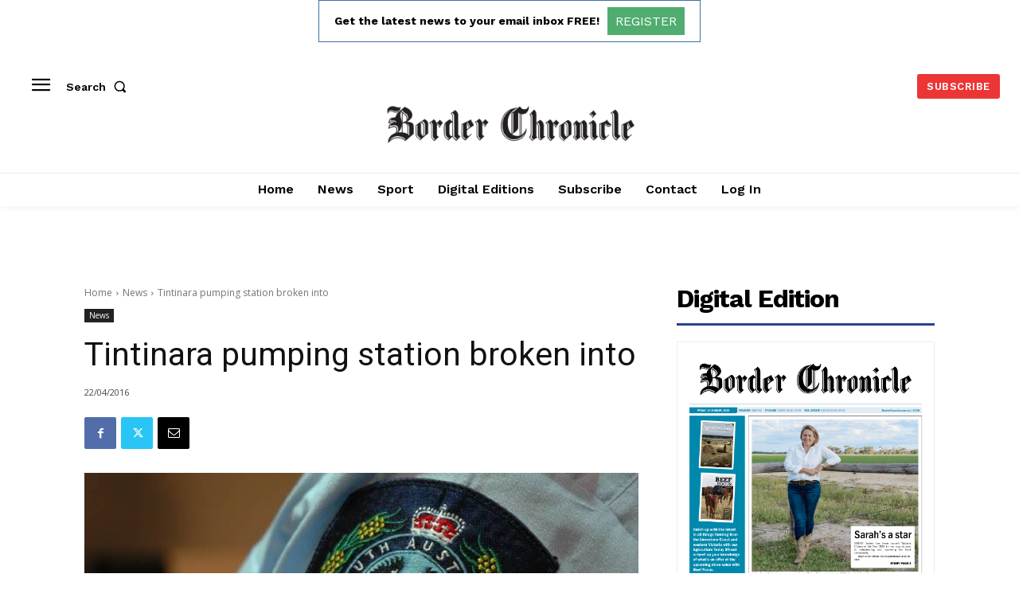

--- FILE ---
content_type: text/html; charset=utf-8
request_url: https://www.google.com/recaptcha/api2/aframe
body_size: 267
content:
<!DOCTYPE HTML><html><head><meta http-equiv="content-type" content="text/html; charset=UTF-8"></head><body><script nonce="-tZoxPOS1U8CdWEpTMOLhQ">/** Anti-fraud and anti-abuse applications only. See google.com/recaptcha */ try{var clients={'sodar':'https://pagead2.googlesyndication.com/pagead/sodar?'};window.addEventListener("message",function(a){try{if(a.source===window.parent){var b=JSON.parse(a.data);var c=clients[b['id']];if(c){var d=document.createElement('img');d.src=c+b['params']+'&rc='+(localStorage.getItem("rc::a")?sessionStorage.getItem("rc::b"):"");window.document.body.appendChild(d);sessionStorage.setItem("rc::e",parseInt(sessionStorage.getItem("rc::e")||0)+1);localStorage.setItem("rc::h",'1768658127230');}}}catch(b){}});window.parent.postMessage("_grecaptcha_ready", "*");}catch(b){}</script></body></html>